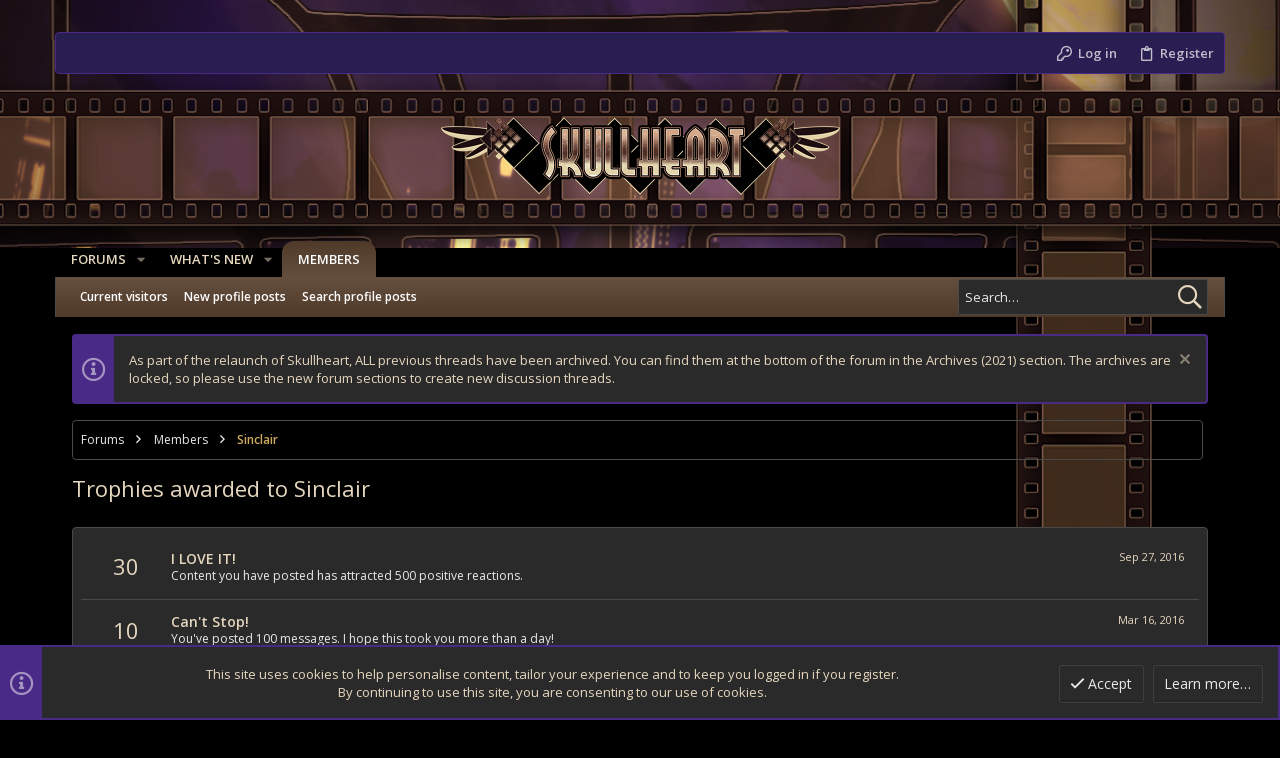

--- FILE ---
content_type: text/css; charset=utf-8
request_url: https://skullheart.com/css.php?css=public%3Anotices.less%2Cpublic%3Auix.less%2Cpublic%3Auix_classic.less%2Cpublic%3Auix_extendedFooter.less%2Cpublic%3Auix_socialMedia.less%2Cpublic%3Aextra.less&s=12&l=1&d=1722386604&k=5fd5ec2cf8034c0022d4d96672541924e66b15bd
body_size: 13553
content:
@charset "UTF-8";

/********* public:notices.less ********/
.notices {
  list-style: none;
  margin: 0;
  padding: 0;
}
.notices.notices--block .notice {
  margin-bottom: 16px;
}
.notices.notices--floating {
  margin: 0 auto 0 16px;
  width: 300px;
  max-width: 100%;
  z-index: 800;
}
@media (max-width: 340px) {
  .notices.notices--floating {
    margin-right: 10px;
  }
}
.notices.notices--floating .notice {
  margin-bottom: 20px;
}
.notices .uix_noticeInner {
  display: flex;
}
.notices .uix_noticeIcon {
  display: flex;
  align-items: center;
  padding: 0 8px;
  color: rgba(255, 255, 255, 0.5);
  font-size: 24px;
}
.notices.notices--scrolling {
  display: flex;
  align-items: stretch;
  overflow: hidden;
  border-width: 0;
  border-style: solid;
  border-top-color: #494949;
  border-right-color: #494949;
  border-bottom-color: #494949;
  border-left-color: #494949;
  margin-bottom: 8px;
}
.notices.notices--scrolling.notices--isMulti {
  margin-bottom: 28px;
}
.notices.notices--scrolling .notice {
  width: 100%;
  flex-grow: 0;
  flex-shrink: 0;
  border: none;
  box-shadow: none;
}
.noticeScrollContainer {
  margin-bottom: 8px;
  box-shadow: 0 2px 2px 0 rgba(0, 0, 0, 0.14), 0 3px 1px -2px rgba(0, 0, 0, 0.12), 0 1px 5px 0 rgba(0, 0, 0, 0.2);
  border: 2px solid #4a2a87;
}
.noticeScrollContainer .uix_noticeIcon {
  background: #4a2a87;
}
.noticeScrollContainer .lSSlideWrapper {
  border-width: 0;
  border-style: solid;
  border-top-color: #494949;
  border-right-color: #494949;
  border-bottom-color: #494949;
  border-left-color: #494949;
}
.noticeScrollContainer .notices.notices--scrolling {
  border: none;
  margin-bottom: 0;
}
.noticeScrollContainer .notice.notice--primary,
.noticeScrollContainer .notice.notice--accent,
.noticeScrollContainer .notice.notice--dark,
.noticeScrollContainer .notice.notice--light {
  color: #e5d6be;
  background: #2a2a2a;
}
.noticeScrollContainer .notice a {
  color: #e5d6be;
}
.noticeScrollContainer .lSPager {
  color: #e5d6be;
  background: #2a2a2a;
}
.notice {
  position: relative;
  border-width: 0;
  border-style: solid;
  border-top-color: #494949;
  border-right-color: #494949;
  border-bottom-color: #494949;
  border-left-color: #494949;
  color: #e5d6be;
  background: #2a2a2a;
  border: 2px solid #494949;
}
.notice:before,
.notice:after {
  content: " ";
  display: table;
}
.notice:after {
  clear: both;
}
.notice.notice--primary {
  color: #e5d6be;
  background: #2a2a2a;
  border: 2px solid #4a2a87;
}
.notice.notice--primary .uix_noticeIcon {
  background: #4a2a87;
}
.notice.notice--accent {
  border: 2px solid #4a2a87;
}
.notice.notice--accent .uix_noticeIcon {
  background: #4a2a87;
}
.notice.notice--accent a:not(.button--notice) {
  color: #cea960;
}
.notice.notice--dark {
  background: #4a2a87;
  color: #fff;
  border-color: #9676d4;
}
.notice.notice--dark a:not(.button--notice) {
  color: #fff;
  text-decoration: underline;
}
.notice.notice--dark a.notice-dismiss {
  color: inherit;
}
.notice.notice--light {
  color: #141414;
  background: #ffffff;
}
.notice.notice--light .uix_noticeIcon {
  background: #494949;
  color: #e9e9e9;
}
.notice.notice--light a:not(.button--notice) {
  color: #828282;
}
.notice.notice--enablePush {
  display: none;
}
@media (max-width: 900px) {
  .notice.notice--enablePush {
    padding: 4px 4px 15px;
    font-size: 1.2rem;
  }
}
@media (max-width: 900px) {
  .notice.notice--cookie .notice-content {
    padding: 4px 4px;
    font-size: 1.1rem;
  }
  .notice.notice--cookie .notice-content .button--notice {
    font-size: 1.1rem;
    padding: 4px 8px;
  }
  .notice.notice--cookie .notice-content .button--notice .button-text {
    font-size: 1.1rem;
  }
}
.notice.notice--cookieAdvanced .notice-content {
  padding: 1em 0;
}
.notice.notice--cookieAdvanced .notice-content .u-pageCentered {
  display: grid;
  grid-template-columns: 1fr 250px;
  gap: 16px;
  align-items: end;
}
@media (max-width: 650px) {
  .notice.notice--cookieAdvanced .notice-content .u-pageCentered {
    display: block;
  }
}
.notice.notice--cookieAdvanced .notice-content h2 {
  margin: 0;
}
.notice.notice--cookieAdvanced .notice-content .cookies-buttons {
  display: flex;
  flex-direction: column;
}
.notice.notice--cookieAdvanced .notice-content .button {
  margin: .5em 0;
  font-weight: bold;
}
.notice.notice--cookieAdvanced .notice-content form.is-active {
  display: contents;
  grid-column: span 2;
}
.notice.notice--cookieAdvanced .notice-content form.is-active .formRow.formRow--fullWidth > dd {
  padding-left: 0;
  padding-right: 0;
}
.notice.notice--cookieAdvanced .notice-content form:not(.is-active) {
  display: none;
}
.notices--block .notice {
  font-size: 1.3rem;
  border-radius: 4px;
}
.notices--floating .notice {
  font-size: 1.1rem;
  border-radius: 4px;
  box-shadow: 0 2px 2px 0 rgba(0, 0, 0, 0.14), 0 3px 1px -2px rgba(0, 0, 0, 0.12), 0 1px 5px 0 rgba(0, 0, 0, 0.2);
}
.has-js .notices--floating .notice {
  display: none;
}
.notice.notice--hasImage .notice-content {
  min-height: 78px;
}
@media (max-width: 900px) {
  .notice.notice--hidewide:not(.is-vis-processed) {
    display: none;
    visibility: hidden;
  }
}
@media (max-width: 650px) {
  .notice.notice--hidemedium:not(.is-vis-processed) {
    display: none;
    visibility: hidden;
  }
}
@media (max-width: 480px) {
  .notice.notice--hidenarrow:not(.is-vis-processed) {
    display: none;
    visibility: hidden;
  }
}
.notice-image {
  float: left;
  padding: 15px 0 15px 15px;
}
.notice-image img {
  max-width: 48px;
  max-height: 48px;
}
.notice-content {
  padding: 15px;
  flex-grow: 1;
}
.notice-content a.notice-dismiss {
  float: right;
  color: inherit;
  font-size: 16px;
  line-height: 1;
  height: 1em;
  box-sizing: content-box;
  padding: 0 0 5px 5px;
  opacity: .5;
  -webkit-transition:  opacity 0.2s ease;
  transition:  opacity 0.2s ease;
  cursor: pointer;
}
.notice-content a.notice-dismiss:before {
  font-family: 'Font Awesome 5 Pro';
  font-size: inherit;
  font-style: normal;
  font-weight: 400;
  text-rendering: auto;
  -webkit-font-smoothing: antialiased;
  -moz-osx-font-smoothing: grayscale;
  content: "\f00d";
  width: 0.75em;
  display: inline-block;
  text-align: center;
}
.notice-content a.notice-dismiss:hover {
  text-decoration: none;
  opacity: 1;
}
.notices--floating .notice-content a.notice-dismiss {
  font-size: 14px;
}

/********* public:uix.less ********/
@-webkit-keyframes rippleAnimation {
  to {
    border-radius: 100%;
    opacity: 0;
    -webkit-transform: scale(2.5);
    transform: scale(2.5);
  }
}
@keyframes rippleAnimation {
  to {
    border-radius: 100%;
    opacity: 0;
    -webkit-transform: scale(2.5);
    transform: scale(2.5);
  }
}
.rippleButton {
  position: relative;
}
.rippleButton .ripple-container {
  position: absolute;
  top: 0;
  left: 0;
  pointer-events: none;
  width: 100%;
  height: 100%;
  max-height: 100%;
  max-width: 100%;
  overflow: hidden;
  border-radius: inherit;
  -webkit-mask-image: url('[data-uri]');
}
.rippleButton .ripple {
  background-color: rgba(255, 255, 255, 0.2);
  border-radius: 100%;
  -webkit-transform: scale(0);
  transform: scale(0);
  -webkit-transform-origin: center 50%;
  transform-origin: center 50%;
  display: block;
  position: absolute;
  -webkit-animation: rippleAnimation 650ms ease-out;
  animation: rippleAnimation 650ms ease-out;
  -webkit-animation-play-state: running;
  animation-play-state: running;
}
.navLink .ripple {
  background-color: rgba(0, 0, 0, 0.15);
  -webkit-animation: rippleAnimation 450ms ease-out;
}
.rippleButton:hover {
  cursor: pointer;
}
.uix_canvas__tabs {
  display: flex;
  justify-content: space-around;
  align-items: center;
}
.uix_canvasTab {
  display: inline-block;
}
.js-visitorTabPanel .menu-row--highlighted,
.js-visitorTabPanel .menu-separator--hard {
  display: none;
}
.sidePanel__tabPanels {
  position: relative;
}
.sidePanel__tabPanels .menu-row,
.sidePanel__tabPanels .menu-footer,
.sidePanel__tabPanels .menu-linkRow {
  padding-left: 15px;
  padding-right: 15px;
}
.sidePanel__tabPanel {
  height: 0;
  overflow-x: hidden;
  touch-action: pan-y;
  -moz-transition: -moz-transform 0.3s cubic-bezier(0.22, 0.61, 0.36, 1);
  -o-transition: transform 0.3s cubic-bezier(0.22, 0.61, 0.36, 1);
  -o-transition: -o-transform 0.3s cubic-bezier(0.22, 0.61, 0.36, 1);
  -webkit-transition: -webkit-transform 0.3s cubic-bezier(0.22, 0.61, 0.36, 1);
  transition: -webkit-transform 0.3s cubic-bezier(0.22, 0.61, 0.36, 1);
  transition: transform 0.3s cubic-bezier(0.22, 0.61, 0.36, 1);
  width: 100%;
  top: 0;
}
.sidePanel__tabPanel.is-left {
  transform: translate3d(-300px, 0, 0);
  overflow-y: hidden;
}
.sidePanel__tabPanel.is-right {
  transform: translate3d(300px, 0, 0);
}
.sidePanel__tabPanel.is-active {
  transform: translate3d(0, 0, 0);
  display: block;
  height: auto;
  overflow-y: auto;
}
.sidePanel--visitor .sidePanel__tabPanel.is-active {
  margin-bottom: 50px;
}
.sidePanel__tabPanel.is-hidden {
  visibility: hidden;
}
.sidePanel__tabs {
  display: -ms-flexbox;
  display: -webkit-flex;
  display: flex;
  flex: 0 0 auto;
  padding: 0;
  margin: 0;
  -webkit-justify-content: space-between;
  -ms-flex-pack: justify;
  justify-content: space-between;
}
.sidePanel__tabs li {
  max-width: 50%;
  -webkit-flex: 1 1 auto;
  -ms-flex: 1 1 auto;
  flex: 1 1 auto;
  color: rgba(255, 255, 255, 0.7);
  list-style: none;
}
a.sidePanel__tab {
  font-size: 18px;
  color: rgba(255, 255, 255, 0.75);
  background-color: #4a2a87;
  padding-right: 10px;
  padding-left: 10px;
  border-width: 0;
  border-right-style: solid;
  border-right-color: rgba(255, 255, 255, 0.1);
  display: block;
  cursor: pointer;
  text-align: center;
  line-height: 50px;
  white-space: nowrap;
  text-overflow: ellipsis;
  overflow: hidden;
  height: 50px;
}
a.sidePanel__tab:hover {
  color: #fff;
  text-decoration: none;
}
a.sidePanel__tab.sidePanel__tab--active {
  color: #fff;
  box-shadow: inset 0 -3px rgba(0, 0, 0, 0.2);
}
.itemList-itemOverlayTop.iconic--noLabel {
  width: 23px;
  height: 23px;
  top: 8px;
  left: 8px;
}
.audfeeds_newsFeedItem .audfeeds_attachLink {
  margin-top: 0;
  margin-bottom: 8px;
}
.uix_fabBar .button--cta.audfeeds_createButton--dropdown {
  display: none;
}
.uix_fabBar .p-title-pageAction .button.button--icon--add[data-target] {
  display: inline-flex;
}
.uix_fabBar .p-title-pageAction .js-unlimitedScrollStopTrigger {
  display: none !important;
}
.message.thfeature .message-body {
  padding: 0;
}
.message.thfeature .message-attribution {
  margin-bottom: 0;
}
.message.thfeature .message-footer {
  padding-top: 8px;
}
.porta-article-item .block-body.message-inner {
  display: flex;
}
.porta-articles-above-full {
  margin-bottom: 16px;
}
.resourceBody .actionBar {
  padding: 0;
  margin: 0;
}
.resourceBody-main .bbWrapper {
  margin-bottom: 8px;
}
.xfmgInfoBlock .actionBar .actionBar-set {
  margin-top: 0;
}
.block--messages .message .thpostcomments_commentsContainer .message .message-actionBar {
  padding-top: 0;
  border-top: 0;
}
.block--messages .message .thpostcomments_commentsContainer .message .message-attribution {
  padding-top: 0;
  padding-bottom: 4px;
}
@media (max-width: 650px) {
  .memberHeader-actionTop .profile-achievement-showcase {
    margin: 0;
  }
}
.device--isAndroid .p-staffBar .hScroller-scroll {
  overflow-x: auto;
}
.offCanvasMenu-content {
  overflow-y: scroll;
}
@media (max-height: 400px) {
  .uix_tabBar {
    display: none !important;
  }
}
.shareButtons-button--tumblr {
  display: none;
}
.fa-discord:before {
  content: '\F066F';
}
.block-outer-opposite--postSortFilter {
  margin-top: 8px;
}
@media (min-width: 480px) {
  .block-outer-opposite--postSortFilter {
    clear: both;
  }
}
.p-body-sideNavInner.is-active .uix_sidebar--scroller {
  width: auto !important;
}
.fb-page {
  width: 100%;
}
.tabPanes .block-outer {
  padding-top: 16px;
}
.uix_node--transitioning {
  clip-path: inset(-2px -2px -2px -2px);
}
@media (-ms-high-contrast: none), (-ms-high-contrast: active) {
  .uix_node--transitioning {
    overflow: hidden;
  }
}
.message .message-responses .message-responseRow:first-child,
.message .message-responses .message-responseRow.is-active {
  margin-top: 8px;
}
.message .message-responses .comment .comment-actionBar.actionBar {
  border: none;
  margin: 0;
}
.p-nav-menuTrigger {
  position: relative;
}
.p-nav-menuTrigger.badgeContainer:after {
  position: absolute;
  left: -5px;
  top: -5px;
}
@media (min-width: 480px) {
  .p-nav-menuTrigger.badgeContainer:after {
    display: none !important;
  }
}
.menu-footer-controls {
  display: flex;
  flex-wrap: wrap;
}
.menu-footer-controls .button:not(:last-child) {
  margin-right: 5px;
}
.p-navEl .menu-linkRow:before {
  margin-right: 4px;
}
@media (min-width: 900px) {
  .uix_sidebarCanvasTrigger {
    display: none;
  }
}
@media (max-width: 900px) {
  body .p-body-sidebar {
    position: fixed;
    top: 0;
    left: 0;
    bottom: 0;
    right: 0;
    transform: translatex(-100%);
    margin: 0;
    overflow: hidden !important;
  }
  body .p-body-sidebar.is-transitioning {
    transition: ease-in 0.25s 0.25s transform;
  }
  body .p-body-sidebar.is-transitioning .uix_sidebarInner {
    transition: transform 0.25s ease-in;
  }
  body .p-body-sidebar.is-transitioning.is-active {
    transition: ease-in 0.01s transform;
  }
  body .p-body-sidebar .uix_sidebarInner {
    margin: 0;
    transform: translatex(200%);
    margin-left: auto;
  }
  body .p-body-sidebar .block-container {
    box-shadow: none;
  }
  body .p-body-sidebar .uix_sidebar--scroller {
    margin: 0;
    width: 100%;
  }
  body .p-body-sidebar.is-active {
    transform: translatex(0);
  }
  body .p-body-sidebar.is-active .uix_sidebarInner.offCanvasMenu-content {
    transform: translatex(0);
  }
}
.structItem-cell--icon + .structItem-cell--main,
.structItem-cell--icon + .structItem-cell--newThread {
  padding-left: 0;
}
.structItem-cell--main .structItem-minor {
  display: flex;
  align-items: center;
}
.structItem-cell--main .structItem-minor .structItem-parts {
  flex-grow: 1;
}
.structItem-cell--main .structItem-minor .structItem-extraInfo {
  order: 2;
  margin-left: auto;
}
.structItem-cell--main .structItem-minor .structItem-statuses {
  order: 1;
}
.block.uix_mainTabBar {
  display: flex;
  justify-content: center;
  background: #4a2a87;
}
.block.uix_mainTabBar .block-tabHeader {
  border: none;
}
.block.uix_mainTabBar .tabs-tab:hover {
  background: none;
}
.p-pageWrapper > .block.uix_mainTabBar {
  margin: 0;
}
.offCanvasMenu-content {
  height: 100vh;
}
.offCanvasMenu-content .menu-scroller {
  max-height: 100%;
}
.offCanvasMenu-content .p-body-sideNavContent .block {
  margin: 0;
}
.offCanvasMenu-content .p-body-sideNavContent .block-container {
  box-shadow: none;
}
.p-body-header .uix_sidebarTrigger__component {
  margin-left: 8px;
}
.cover .memberHeader-blurb.pairs {
  border-color: rgba(255, 255, 255, 0.3);
}
.hScroller-scroll.th_scroller--start-active {
  -webkit-mask-image: linear-gradient(to right, transparent 5%, #000000 10%);
  mask-image: linear-gradient(to right, transparent 5%, #000000 10%);
}
.hScroller-scroll.th_scroller--end-active {
  -webkit-mask-image: linear-gradient(to left, transparent 5%, #000000 10%);
  mask-image: linear-gradient(to left, transparent 5%, #000000 10%);
}
.hScroller-scroll.th_scroller--end-active.th_scroller--start-active {
  -webkit-mask-image: linear-gradient(to right, rgba(0, 0, 0, 0) 5%, #000000 10%, #000000 90%, rgba(0, 0, 0, 0) 95%);
  mask-image: linear-gradient(to right, rgba(0, 0, 0, 0) 5%, #000000 10%, #000000 90%, rgba(0, 0, 0, 0) 95%);
}
.block[data-widget-definition="visitor_panel"] .contentRow {
  margin-bottom: 8px;
}
.block[data-widget-definition="th_widget_login_uix"] .formSubmitRow-controls {
  padding-left: 0;
  text-align: center;
}
.uix_loginProvider__row dt {
  display: none;
}
.uix_loginProvider__row dd {
  text-align: center;
}
.thBranding__pipe {
  display: none;
}
.p-footer-copyright > * ~ .thBranding .thBranding__pipe {
  display: inline;
}
.offCanvasMenu-link {
  padding: 8px 15px;
}
.offCanvasMenu-subList {
  padding-bottom: 0;
}
*::selection {
  color: #fff;
  background: #291e51;
  /* WebKit/Blink Browsers */
}
*::-moz-selection {
  color: #fff;
  background: #291e51;
  /* Gecko Browsers */
}
.block-container .uix_newIndicator {
  font-size: 12px;
  color: #fff;
  background: #4a2a87;
  border-radius: 2px;
  padding-top: 1px;
  padding-right: 4px;
  padding-bottom: 1px;
  padding-left: 4px;
}
/* --- Sticky kit header fix --- */
.uix_headerContainer--stickyFix {
  height: 1px;
  visibility: hidden;
}
.uix_headerContainer {
  margin-top: -1px !important;
}
/* -- fixes sticky kit abs positioning for sticky header on covered themes -- */
.uix_adminTrigger {
  display: none !important;
}
@media (max-width: 900px) {
  .p-staffBar-link {
    display: none !important;
  }
  .uix_adminTrigger {
    display: inline-flex !important;
  }
}
/***** Abridged Signatures *******/
.uix_signatureExpand {
  display: none;
}
.message-signature {
  overflow: hidden;
  transition: ease-in-out 0.2s height;
}
.message-signature--expandable {
  height: 100px;
}
.message-signature--expandable .uix_signatureExpand {
  padding-bottom: 15px;
  background: linear-gradient(to bottom, rgba(50, 50, 50, 0), #323232 40%);
  text-align: center;
  display: flex;
  justify-content: center;
  align-items: flex-end;
  height: 60px;
  position: absolute;
  bottom: 0;
  left: 0;
  right: 0;
  color: #4a2a87;
}
.message-signature--expandable .uix_signatureExpand:hover {
  cursor: pointer;
}
.message-signature.message-signature--expanded {
  height: auto;
  padding-bottom: 15px;
}
.message-signature.message-signature--expanded .bbWrapper {
  padding-bottom: 30px;
}
.message-signature.message-signature--expanded .uix_signatureExpand {
  background: none;
}
/***** extra user info postbit collapse *******/
.thThreads__message-userExtras {
  height: 0;
  overflow: hidden;
  transition: ease-in height 0.2s;
}
@media (max-width: 650px) {
  .thThreads__message-userExtras {
    display: none;
  }
  .thThreads__userExtra--toggle {
    display: none;
  }
}
.userExtra--expand .thThreads__message-userExtras {
  height: auto;
}
.userExtra--expand .thThreads__userExtra--trigger {
  transform: rotate(-180deg);
}
/*------- sticky thread collapse ------- */
.uix_threadCollapseTrigger {
  transition: ease transform .2s;
  margin-left: auto;
  font-size: 18px;
}
.uix_threadCollapseTrigger.is-active {
  transform: rotate(-180deg);
}
.uix_stickyContainerOuter {
  transition: ease-in height 0.3s, ease-in opacity 0.3s;
  opacity: 1;
  display: none;
  opacity: 0;
  -webkit-transition: all 0.2s ease, -xf-opacity 0.2s ease;
  transition: all 0.2s ease, -xf-opacity 0.2s ease;
  overflow-y: hidden;
  height: 0;
  -webkit-transition-property: all, -xf-height;
  transition-property: all, -xf-height;
}
.uix_stickyContainerOuter.is-active {
  display: block;
  opacity: 1;
  height: auto;
  overflow-y: visible;
}
.uix_stickyContainerOuter.is-transitioning {
  display: block;
  width: 100%;
}
.uix_stickyContainerOuter.is-transitioning {
  overflow-y: hidden;
}
.uix_stickyContainerOuter .uix_stickyContainerInner {
  width: 100%;
  display: table;
}
.uix_stickyContainerOuter.uix_threadListSeparator--collapsed {
  height: 0;
  opacity: 0;
  pointer-events: none;
  transition: ease-in height 0.3s, ease-in opacity 0.3s;
}
.uix_stickyContainerOuter.uix_threadListSeparator--collapsed .uix_block-body--outer {
  height: 0 !important;
  opacity: 0;
  pointer-events: none;
}
/*------- category collapse ------- */
@keyframes overflow-delay {
  from {
    overflow: visible;
  }
}
@keyframes overflow-show {
  from {
    overflow: hidden;
  }
}
.category--collapsed.block--category .uix_block-body--outer {
  height: 0 !important;
  opacity: 0;
  pointer-events: none;
  animation: 0.3s overflow-delay;
  overflow: hidden;
}
.category--collapsed.block--category .categoryCollapse--trigger {
  transform: rotate(-180deg);
}
.category--collapsed.block--category:hover {
  text-decoration: none;
}
.categoryCollapse--trigger {
  transition: cubic-bezier(0.4, 0, 0.2, 1) transform 0.2s;
  overflow: hidden;
  height: 18px;
  min-width: 24px;
  width: 24px;
  display: inline-flex;
  align-items: center;
  justify-content: center;
  text-decoration: none !important;
}
.block--category .uix_block-body--outer {
  transition: cubic-bezier(0.4, 0, 0.2, 1) height 0.3s, cubic-bezier(0.4, 0, 0.2, 1) opacity 0.3s;
  opacity: 1;
  animation: 0.3s overflow-show;
  overflow: visible;
}
/*------- Sidebar collapse ------- */
a.uix_sidebarTrigger__component {
  display: inline-flex;
  align-items: center;
}
a.uix_sidebarTrigger__component:hover {
  cursor: pointer;
}
@media (min-width: 901px) {
  .p-nav-inner a.uix_sidebarTrigger__component {
    display: none !important;
  }
}
.p-nav-inner a.uix_sidebarTrigger__component {
  color: inherit;
  color: #e5d6be;
  background: none !important;
  box-shadow: none;
  border: none;
}
.p-nav-inner a.uix_sidebarTrigger__component .uix_sidebarTrigger--phrase {
  display: none;
}
.p-nav-inner a.uix_sidebarTrigger__component i {
  font-size: 18px;
  width: auto;
  padding: 0;
  margin: 0;
}
.p-nav-inner a.uix_sidebarTrigger__component i:before {
  display: inline-flex;
  justify-content: center;
  width: 10px;
}
@media (min-width: 901px) {
  a.uix_sidebarTrigger__component.uix_sidebarCanvasTrigger {
    display: none;
  }
}
@media (max-width: 900px) {
  a.uix_sidebarTrigger__component.uix_sidebarTrigger {
    display: none;
  }
}
a.uix_sidebarTrigger__component i {
  font-size: 15px;
  margin-left: -7px;
}
.p-body-sidebar {
  transition: ease-in opacity 0.2s 0.2s, ease-in max-height 0.2s 0.2s;
  opacity: 1;
  max-height: 100%;
}
.p-body-sidebar .uix_sidebarInner {
  transition: .01s .2s transform;
}
@media (min-width: 900px) {
  .uix_sidebarCollapsed .p-body-sidebar {
    transition: ease-in opacity 0.2s, ease-in max-height 0.2s 0.01s;
    opacity: 0;
    max-height: 0;
  }
  .uix_sidebarCollapsed .uix_sidebarInner {
    transition: .0.01s .0.01s transform;
    transform: scaleY(0);
  }
  .uix_sidebarCollapsed .p-body-main--withSidebar .p-body-content {
    width: 100%;
    max-width: 100%;
  }
  .uix_sidebarCollapsed .p-body-main--withSidebar.p-body-main--withSideNav .p-body-content {
    width: calc(100% - 266px);
    max-width: calc(100% - 266px);
  }
}
/*------- navigation icons------- */
body .p-navEl-link,
body .offCanvasMenu-link {
  font-family: inherit;
  font-weight: inherit;
  -webkit-font-smoothing: initial;
}
/* ---Force header content fluid --- */
/* ---Sidebar Navigation --- */
.p-nav .p-nav-menuTrigger.uix_sidebarNav--trigger {
  display: none;
}
.uix_sidebarNav__inner__widgets {
  padding: 15px;
}
.sidebarNav--active .uix_sidebarNav {
  margin-left: 0;
}
.uix_stickyBodyElement:not(.offCanvasMenu) {
  position: sticky;
  position: -webkit-sticky;
}
.uix_stickyBottom .p-body-sidebar {
  display: flex;
}
.uix_sidebarNav .uix_sidebarNav__inner {
  overflow: hidden;
}
.uix_sidebarNav .uix_sidebar--scroller {
  overflow-y: auto;
  margin-right: -30px;
  padding-right: 32px;
}
.offCanvasMenu .offCanvasMenu-link:before {
  font-size: 18px !important;
  padding-right: 1em;
}
.offCanvasMenu-link {
  display: flex;
  align-items: center;
}
.offCanvasMenu-link.offCanvasMenu-link--splitToggle {
  font-size: 18px;
}
@media (max-width: 900px) {
  .offCanvasMenu .uix_sidebar--scroller {
    position: static !important;
  }
  .offCanvasMenu .uix_sidebar--scroller + div[style*="position"] {
    display: none !important;
  }
}
.uix_sidebarNav {
  background: #000;
  width: 210px;
  min-width: 210px;
  padding-bottom: 16px;
  margin-left: -210px;
  padding-top: 16px;
  z-index: 1;
  transition: ease-in-out margin-left 0.3s;
}
@media (max-width: 900px) {
  .uix_sidebarNav {
    margin-left: -210px !important;
  }
}
.uix_sidebarNav .uix_sidebarNavList {
  padding: 10px 0;
  margin: 0;
  border-bottom: 1px solid #494949;
  line-height: 40px;
  width: 208px;
}
.uix_sidebarNav .uix_sidebarNavList:first-child {
  padding-top: 0;
}
.uix_sidebarNav .uix_sidebarNavList:last-child {
  border-bottom: none;
}
.uix_sidebarNav .uix_sidebarNavList .uix_sidebarNav__subNav {
  display: block;
  height: 0;
  overflow: hidden;
  transition: ease-in height 0.3s;
}
.uix_sidebarNav .uix_sidebarNavList .uix_sidebarNav__subNav.subNav--expand {
  height: auto;
}
.uix_sidebarNav .uix_sidebarNavList .menu-linkRow {
  padding: 0 15px;
  white-space: nowrap;
  text-overflow: ellipsis;
  overflow: hidden;
  color: #cea960;
  border: none;
  font-weight: 400;
  border-top-right-radius: 4px;
  border-bottom-right-radius: 4px;
}
.uix_sidebarNav .uix_sidebarNavList .menu-linkRow:hover {
  border: none;
  background: #080808;
}
.uix_sidebarNav .uix_sidebarNavList .p-navEl-link span {
  overflow: hidden;
  white-space: nowrap;
  text-overflow: ellipsis;
  min-width: 0;
}
.uix_sidebarNav .uix_sidebarNavList .uix_sidebarNavList__title {
  padding: 0 15px;
  font-size: 1.1rem;
  color: #e9e9e9;
}
.uix_sidebarNav .uix_sidebarNavList > li {
  display: block;
}
.uix_sidebarNav .uix_sidebarNavList > li .p-navEl:before,
.uix_sidebarNav .uix_sidebarNavList > li .p-navEl:after {
  display: none;
}
.uix_sidebarNav .uix_sidebarNavList > li .p-navEl__inner {
  display: flex;
  align-items: center;
  border-bottom: 1px solid rgba(255, 255, 255, 0.12);
  height: 50px;
}
.uix_sidebarNav .uix_sidebarNavList > li .p-navEl__inner:hover,
.uix_sidebarNav .uix_sidebarNavList > li .blockLink:hover {
  background: #080808;
}
.uix_sidebarNav .uix_sidebarNavList > li .is-selected .p-navEl__inner {
  color: #fff;
  background: #4a2a87;
}
.uix_sidebarNav .uix_sidebarNavList > li .is-selected .p-navEl__inner a,
.uix_sidebarNav .uix_sidebarNavList > li .is-selected .p-navEl__inner .p-navEl-link {
  color: inherit;
}
.uix_sidebarNav .uix_sidebarNavList > li .p-navEl {
  display: block;
}
.uix_sidebarNav .uix_sidebarNavList > li .p-navEl-link,
.uix_sidebarNav .uix_sidebarNavList > li .p-navEl-linkHolder,
.uix_sidebarNav .uix_sidebarNavList > li .blockLink {
  display: flex;
  min-width: 0;
  align-items: center;
  padding: 0 15px;
  color: #cea960;
  background: none;
  width: 100%;
  text-decoration: none;
  float: none;
}
.uix_sidebarNav .uix_sidebarNavList > li .p-navEl-link:before,
.uix_sidebarNav .uix_sidebarNavList > li .p-navEl-linkHolder:before,
.uix_sidebarNav .uix_sidebarNavList > li .blockLink:before {
  font-size: 18px !important;
  width: 18px !important;
  padding-right: 1em;
}
.uix_sidebarNav .uix_sidebarNavList > li .p-navEl-linkHolder {
  padding: 0;
}
.uix_sidebarNav .uix_sidebarNavList > li .blockLink {
  padding-left: 50px;
}
.uix_sidebarNav .uix_sidebarNavList > li .uix_sidebarNav--trigger {
  font-size: 15px;
  color: inherit;
  padding-right: 15px;
}
.uix_sidebarNav .uix_sidebarNavList > li .uix_sidebarNav--trigger .fa--xf {
  transition: ease-in transform 0.3s;
}
.uix_sidebarNav .uix_sidebarNavList > li .uix_sidebarNav--trigger.is-expanded .fa--xf {
  transform: rotate(-180deg);
}
.uix_sidebarNav .uix_sidebarNavList > li .p-navEl-splitTrigger,
.uix_sidebarNav .uix_sidebarNavList > li .p-navEl-link--menuTrigger:after {
  display: none;
}
/* ---VISITOR TABS --- */
.p-account {
  background-color: transparent;
}
.p-account .p-navgroup-link {
  display: flex;
  align-items: center;
  border: none;
}
.p-nav .p-navgroup-link:hover {
  color: #fff;
  text-decoration: none;
}
.p-quickSearch .input {
  color: #e9e9e9;
}
.p-quickSearch .input::placeholder {
  color: #e9e9e9;
}
body .uix_searchBar {
  display: inline-flex;
  flex-shrink: 10;
}
@media (min-width: 900px) {
  body .uix_searchBar {
    position: relative;
  }
}
@media (min-width: 901px) {
  body .uix_searchBar {
    max-width: 250px;
    width: 1000px;
    display: flex;
    margin-left: .5em;
  }
}
body .uix_searchBar .uix_searchBarInner {
  display: inline-flex;
  pointer-events: none;
  align-items: center;
  left: 20px;
  right: 20px;
  justify-content: flex-end;
  bottom: 0;
  top: 0;
  transition: ease-in background-color 0.3s;
  flex-grow: 1;
  left: 0px;
  right: 0px;
}
body .uix_searchBar .uix_searchBarInner .uix_searchIcon {
  position: absolute;
  bottom: 0;
  top: 0;
  right: 0;
}
@media (max-width: 650px) {
  body .uix_searchBar .uix_searchBarInner {
    position: absolute;
  }
}
body .uix_searchBar .uix_searchBarInner .uix_searchForm {
  display: inline-flex;
  align-items: center;
  transition: ease-in flex-grow 0.3s, ease-in max-width 0.3s, ease-in background-color 0.2s;
  flex-grow: 0;
  max-width: 250px;
  width: 100%;
  pointer-events: all;
  position: relative;
  color: #e9e9e9;
  background: #2a2a2a;
  border: 1px solid #494949;
  border-radius: 2px;
  height: 36px;
}
body .uix_searchBar .uix_searchBarInner .uix_searchForm i {
  color: #e5d6be !important;
}
body .uix_searchBar .uix_searchBarInner .uix_searchForm.uix_searchForm--focused {
  color: #e5d6be;
  background: #414141;
  border-color: #268ee3;
}
body .uix_searchBar .uix_searchBarInner .uix_searchForm.uix_searchForm--focused .input::placeholder {
  color: #e9e9e9;
}
body .uix_searchBar .uix_searchBarInner .uix_searchForm.uix_searchForm--focused i {
  color: #fff;
}
body .uix_searchBar .uix_searchBarInner .uix_searchForm .uix_search--settings i,
body .uix_searchBar .uix_searchBarInner .uix_searchForm .uix_search--close i {
  display: none;
}
body .uix_searchBar .uix_searchBarInner .uix_searchForm i {
  font-size: 15px;
  color: #fff;
  background: #291e51;
  padding: 4px;
  float: left;
  border-top-right-radius: 2px;
  border-bottom-right-radius: 2px;
  width: 36px;
  justify-content: center;
  margin: -1px -1px -1px 0;
  height: 36px !important;
  height: 34px;
  display: inline-flex;
  align-items: center;
  transition: ease-in color 0.2s;
}
body .uix_searchBar .uix_searchBarInner .uix_searchForm .input {
  height: 34px;
  border: none;
  transition: ease-in color 0.2s;
  background: none;
  color: inherit;
}
body .uix_searchBar .uix_searchBarInner .uix_searchForm .input::placeholder {
  color: #e9e9e9;
}
body .uix_searchBar .p-navgroup-link {
  display: none;
}
@media (max-width: 900px) {
  body .uix_searchBar .uix_searchBarInner .uix_searchForm {
    max-width: 0;
    overflow: hidden;
    border: none;
  }
}
@media (max-width: 900px) and (min-width: 650px) {
  body .uix_searchBar .p-navgroup-link {
    display: inline-flex;
  }
  body .uix_searchBar .p-navgroup-link.uix_searchIconTrigger {
    display: none;
  }
}
@media (max-width: 900px) and (max-width: 650px) {
  body .uix_searchBar .p-navgroup-link.uix_searchIconTrigger {
    display: inline-flex;
  }
  body .uix_searchBar .p-navgroup-link {
    display: none;
  }
  .minimalSearch--detailed body .uix_searchBar .p-navgroup-link.uix_searchIconTrigger {
    display: none;
  }
  .minimalSearch--detailed body .uix_searchBar .p-navgroup-link {
    display: inline-flex;
  }
}
.uix_searchBar .uix_searchDropdown__menu {
  display: none;
  position: absolute;
  top: 34px;
  right: 0;
  opacity: 0;
  width: 250px;
  max-width: 250px;
}
@media (max-width: 900px) {
  .uix_searchBar .uix_searchDropdown__menu {
    width: 100%;
    max-width: 100%;
  }
}
.uix_searchBar .uix_searchDropdown__menu.uix_searchDropdown__menu--active {
  display: block;
  opacity: 1;
  pointer-events: all;
  transform: translateY(0);
}
.uix_searchBar .uix_searchDropdown__menu [name="constraints"] {
  flex-grow: 1 !important;
  widxth: auto !important;
}
.uix_search--submit:hover {
  cursor: pointer;
}
.uix_search--close {
  cursor: pointer;
}
@media (max-width: 900px) {
  .minimalSearch--active .uix_searchBar .uix_searchBarInner {
    position: absolute;
  }
  .minimalSearch--active .uix_searchBar .uix_searchBarInner .uix_searchForm {
    flex-grow: 1;
    display: inline-flex !important;
    padding: 0 8px;
    max-width: 100%;
  }
  .minimalSearch--active .uix_searchBar .uix_searchBarInner .uix_searchForm i.fa--xf {
    display: inline-block;
    padding: 0;
    line-height: 34px;
  }
  .minimalSearch--active .uix_searchBar .uix_searchBarInner .uix_searchForm .uix_searchIcon i {
    display: none;
  }
  .minimalSearch--active .uix_searchBar .uix_searchBarInner .uix_searchForm .uix_searchInput {
    text-indent: 0;
  }
  .p-navgroup-link--search,
  .uix_sidebarCanvasTrigger,
  .p-navgroup-link {
    transition: ease opacity .2s .3s;
    opacity: 1;
  }
  .minimalSearch--active .p-navgroup-link--search,
  .minimalSearch--active .uix_sidebarCanvasTrigger,
  .minimalSearch--active .p-navgroup-link {
    opacity: 0;
    transition: ease opacity .2s;
    pointer-events: none;
  }
  .p-sectionLinks .pageContent > * {
    transition: ease opacity .2s;
    opacity: 1;
  }
  .minimalSearch--active.p-sectionLinks .pageContent > * {
    opacity: 0;
  }
  .p-sectionLinks .pageContent .uix_searchBar {
    opacity: 1;
  }
  .minimalSearch--active.p-sectionLinks .p-discovery,
  .minimalSearch--active.p-sectionLinks .p-nav-opposite {
    opacity: 1;
  }
}
@media (max-width: 900px) and (max-width: 900px) {
  .p-nav-inner > * {
    transition: ease-in opacity 0.2s;
    opacity: 1;
  }
  .minimalSearch--active.p-nav-inner > *:not(.uix_searchBar),
  .minimalSearch--active.p-nav-inner .p-account,
  .minimalSearch--active.p-nav-inner .uix_searchBar .uix_searchIconTrigger,
  .minimalSearch--active.p-nav-inner .p-discovery > *:not(.uix_searchBar) {
    opacity: 0;
  }
  .minimalSearch--active.p-nav-inner .p-discovery,
  .minimalSearch--active.p-nav-inner .p-nav-opposite {
    opacity: 1;
  }
}
/* ---UTILITIES --- */
.media__container {
  display: flex;
}
.media__container .media--left {
  margin-right: 8px;
}
.uix_fabBar {
  display: flex;
  flex-direction: column;
  align-items: flex-end;
  position: fixed;
  bottom: 0;
  left: 0;
  right: 0;
  padding: 15px;
  z-index: 150;
  pointer-events: none;
}
@media (max-width: 480px) {
  .uix_hasBottomTabs .uix_fabBar .u-scrollButtons:last-child {
    margin-bottom: 45px;
  }
}
.uix_editor--focused .uix_fabBar {
  display: none;
}
.uix_fabBar--mirror {
  visibility: hidden;
  position: static;
  padding-top: calc(30px);
  background-color: #2a2a2a;
}
.uix_fabBar--mirror .p-title-pageAction {
  padding-top: 0;
}
@media (min-width: 650px) {
  .uix_fabBar--mirror {
    display: none;
  }
}
@media (min-width: 650px) {
  .uix_fabBar .p-title-pageAction {
    display: none;
  }
}
.uix_fabBar .u-scrollButtons {
  position: static;
}
.uix_fabBar .p-title-pageAction {
  margin-bottom: calc(-75px);
  transition: ease-in 0.2s margin-bottom;
  z-index: 5;
  padding-top: 15px;
}
.uix_hasBottomTabs .uix_fabBar .p-title-pageAction {
  margin-bottom: -30px;
}
.uix_fabBar .p-title-pageAction .button {
  border-radius: 100%;
  height: 60px;
  width: 60px;
  padding: 0;
  font-size: 0;
  display: none;
  align-items: center;
  justify-content: center;
  box-shadow: 0 6px 10px 0px rgba(0, 0, 0, 0.14), 0 1px 18px 0px rgba(0, 0, 0, 0.12), 0 3px 5px 0 rgba(0, 0, 0, 0.2);
  background: #291e51;
  color: #fff;
}
.uix_fabBar .p-title-pageAction .button:last-child {
  display: flex;
}
.uix_fabBar .p-title-pageAction .button:not(.button--icon) {
  display: none;
}
.uix_fabBar .p-title-pageAction .button .button-text:before {
  font-size: 18px;
  margin: 0;
  width: 1em;
}
.uix_fabBar .u-scrollButtons {
  pointer-events: auto;
}
.uix_fabBar.uix_fabBar--active .p-title-pageAction {
  margin-bottom: 0;
  pointer-events: auto;
}
@media (max-width: 480px) {
  .uix_hasBottomTabs .uix_fabBar.uix_fabBar--active .p-title-pageAction {
    margin-bottom: 45px;
  }
}
#uix_jumpToFixed {
  font-size: 24px;
  color: #FFF;
  background-color: #4a2a87;
  padding: 8px;
  margin: 16px;
  border-radius: 2px;
  position: fixed;
  z-index: 1;
  transition: opacity 0.4s;
  display: block;
  padding: 0;
  bottom: 0;
  right: 0;
  left: auto;
}
#uix_jumpToFixed a:first-child {
  padding-bottom: 4px;
}
#uix_jumpToFixed a {
  color: inherit;
  display: block;
  padding: 8px;
}
#uix_jumpToFixed a:last-child {
  padding-top: 4px;
}
/* ---Login form sliding panel --- */
.uix_discussionList {
  background: #323232;
  border-radius: 4px;
  padding: 8px;
}
[type=checkbox],
[type=radio],
legend {
  margin-right: .5em;
}
.structItem-extraInfo [type=checkbox] {
  margin-right: 0;
}
form.structItem {
  display: flex;
  max-width: 100%;
}
.structItem-cell--newThread {
  flex-grow: 1;
  min-width: 0;
}
.uix_messageContent {
  flex-grow: 1;
  display: flex;
  flex-direction: column;
  justify-content: space-between;
  width: 100%;
}
.pageContent .uix_socialMedia {
  display: inline-flex;
  flex-wrap: wrap;
  margin: 0 -6px;
  padding: 0;
}
.p-staffBar .pageContent .uix_socialMedia {
  margin-right: 8px;
}
@media (max-width: 900px) {
  .p-staffBar .pageContent .uix_socialMedia {
    display: none;
  }
}
.pageContent .uix_socialMedia li {
  display: inline-block;
}
.pageContent .uix_socialMedia li a {
  margin: 6px;
  line-height: 1;
  display: inline-block;
  font-size: 18px;
}
.uix_headerContainer {
  background: url("data/assets/style_properties/sh-horizontal-filmstrip.png");
  background-position: calc(50% + 63px);
  background-repeat: repeat-x;
  display: flex;
  flex-direction: column;
}
@media (min-width: 901px) {
  .uix_headerContainer {
    margin-top: 16px;
  }
}
@media (min-width: 650px) {
  .uix_headerContainer > *:not(.p-nav) {
    margin-bottom: 16px;
  }
  .uix_headerContainer > *:not(.p-nav):last-child {
    margin-bottom: 0;
  }
}
@media (min-width: 901px) {
  .p-pageWrapper {
    margin-top: 16px;
  }
}
.uix_pageWrapper--fixed {
  width: 100%;
  position: relative;
  left: 0;
  transition: max-width 0.2s, ease-in left 0.2s;
}
/* --- post thread widget --- */
.uix_postThreadWidget {
  border-top: 4px solid #4a2a87;
  text-align: center;
  padding: 15px;
  color: #cea960;
}
.uix_postThreadWidget i {
  height: 50px;
  width: 50px;
  line-height: 50px;
  border-radius: 100%;
  background-color: rgba(74, 42, 135, 0.2);
  color: #4a2a87;
  display: inline-block;
  font-size: 18px;
}
.uix_postThreadWidget .uix_postThreadWidget__title {
  font-size: 1.7rem;
  font-weight: 600;
  color: #e5d6be;
}
.uix_postThreadWidget .button {
  margin-top: 8px;
}
.block-footer.uix_conversationsFooterMobile {
  display: none;
}
.overlay .block-footer.uix_conversationsFooterMobile {
  display: flex;
}
.overlay .block-footer {
  position: sticky;
  bottom: 0;
}
/* -- tab bar -- */
.uix_hasBottomTabs .uix_tabBar {
  height: 46px;
  position: relative;
  z-index: 300;
}
@media (min-width: 480px) {
  .uix_hasBottomTabs .uix_tabBar {
    display: none;
  }
}
.uix_hasBottomTabs .uix_tabList {
  z-index: 100;
  margin: 0;
  padding: 0;
  display: flex;
  background: #4a2a87;
  position: fixed;
  text-transform: capitalize;
  bottom: 0;
  left: 0;
  right: 0;
  box-shadow: 0 0 2px 0 rgba(0, 0, 0, 0.14), 0 -2px 2px 0 rgba(0, 0, 0, 0.12), 0 -1px 3px 0 rgba(0, 0, 0, 0.2);
}
.uix_hasBottomTabs .uix_tabList .uix_tabItem {
  flex-grow: 1;
  display: flex;
  flex-direction: column;
  align-items: center;
  justify-content: center;
  padding: 5px;
  height: 46px;
  color: rgba(255, 255, 255, 0.5);
  line-height: 1;
  font-size: 10px;
  position: relative;
  text-align: center;
}
.uix_hasBottomTabs .uix_tabList .uix_tabItem.uix_tabItem--active {
  color: #fff;
}
.uix_hasBottomTabs .uix_tabList .uix_tabItem:hover {
  text-decoration: none;
  color: #fff;
}
.uix_hasBottomTabs .uix_tabList .badgeContainer {
  position: relative;
}
.uix_hasBottomTabs .uix_tabList .badgeContainer:after {
  position: absolute;
  top: 5px;
  right: 50%;
  margin-right: -20px;
}
.uix_hasBottomTabs .uix_tabList .uix_tabItem i {
  font-size: 24px;
}
@media (max-width: 900px) {
  .uix_headerContainer > *,
  .p-pageWrapper > *,
  .p-nav,
  .p-footer > * {
    border-radius: 0 !important;
  }
}
@media (max-width: 900px) {
  .uix_responsiveStaffBar .p-staffBar {
    display: none;
  }
}
@media (max-width: 900px) {
  .p-staffBar .p-nav-opposite {
    display: none;
  }
}
@media (min-width: 901px) {
  .p-nav .p-navgroup--member,
  .p-nav .p-navgroup-link--whatsnew {
    display: none;
  }
  .p-nav .p-navgroup--guest {
    display: none;
  }
}
/* --- show logoblock for desktop  --- */
@media (max-width: 599px) {
  .p-header {
    display: none;
  }
}
@media (max-width: 599px) {
  .p-header .p-nav-opposite {
    display: none;
  }
}
@media (min-width: 600px) {
  .p-nav-inner .p-header-logo {
    display: none;
  }
}
/* sub-navigation */
@media (max-width: 900px) {
  .p-sectionLinks {
    display: none;
  }
}
@media (min-width: 901px) {
  .p-nav .uix_searchBar {
    display: none;
  }
  .breadcrumb a.uix_sidebarTrigger__component {
    display: none;
  }
}
.menu--account .avatar-update a {
  max-width: 21px;
  overflow: hidden;
  font-size: 12px;
}
.comment-reply-link:before {
  font-family: 'Font Awesome 5 Pro';
  font-size: inherit;
  font-style: normal;
  font-weight: 400;
  text-rendering: auto;
  -webkit-font-smoothing: antialiased;
  -moz-osx-font-smoothing: grayscale;
  content: "\f27a";
  width: 1.28571429em;
  display: inline-block;
  text-align: center;
  margin-right: 4px;
}
.sidePanel__tabs .badgeContainer:after {
  position: relative;
  top: -15px;
  left: -5px;
}
.lSSlideOuter.noticeScrollContainer {
  position: relative;
}
.lSSlideOuter.noticeScrollContainer .lSPager {
  margin-top: 0px;
  position: absolute;
  bottom: 0;
  left: 0;
  right: 0;
  height: 20px;
  background: none;
}
.lSSlideOuter.noticeScrollContainer .notice-content {
  margin-bottom: 20px;
}
.notices--bottom_fixer .notice--cookie .notice-content {
  display: flex;
}
@media (max-width: 650px) {
  .notices--bottom_fixer .notice--cookie .notice-content {
    text-align: center;
    align-items: center;
    flex-direction: column;
  }
}
.notices--bottom_fixer .notice--cookie .u-inputSpacer {
  margin-top: 0;
}
.notices--bottom_fixer .notice--cookie .uix_cookieButtonRow {
  margin: 0 -3px -3px 8px;
}
@media (max-width: 650px) {
  .notices--bottom_fixer .notice--cookie .uix_cookieButtonRow {
    margin-top: 8px;
    margin-left: -3px;
  }
}
.notices--bottom_fixer .notice--cookie .uix_cookieButtonRow .button {
  margin: 3px;
}
.notices--bottom_fixer .notice--cookie .notice-content > div:first-child {
  flex-grow: 1;
  justify-content: center;
  display: flex;
  flex-direction: column;
}
.uix_mobileNodeTitle:before {
  content: "\00a0\00B7\00a0";
}
@media (min-width: 650px) {
  .uix_mobileNodeTitle {
    display: none;
  }
}
@media (min-width: 480px) {
  .p-navgroup-link--user.p-navgroup-link.badgeContainer:after {
    display: none;
  }
  .menu-tabHeader .tabs-tab.js-badge--conversations,
  .menu-tabHeader .tabs-tab.js-badge--alerts {
    display: none;
  }
}
.menu-tabHeader {
  color: #e9e9e9;
}
.menu-tabHeader i {
  font-size: 18px;
}
.menu-tabHeader .tabs-tab {
  min-width: 60px;
  text-align: center;
  position: relative;
}
.menu-tabHeader .badgeContainer:after {
  position: absolute;
  top: 10px;
  right: 10px;
}
.menu {
  transition: cubic-bezier(0.4, 0, 0.2, 1) 0.26s transform, cubic-bezier(0.4, 0, 0.2, 1) 0.26s opacity;
  transform: translateY(-10px);
  opacity: 0;
}
.menu.is-active {
  transform: translateY(0);
  opacity: 1;
}
.input input {
  box-shadow: none !important;
}
.uix_sidebarNav .uix_sidebarNav__inner__widgets .block-container,
.offCanvasMenu-content .uix_sidebarNav__inner__widgets .block-container,
.uix_sidebarNav .uix_sidebarNav__inner__widgets .block-minorHeader,
.offCanvasMenu-content .uix_sidebarNav__inner__widgets .block-minorHeader,
.uix_sidebarNav .uix_sidebarNav__inner__widgets .block-footer,
.offCanvasMenu-content .uix_sidebarNav__inner__widgets .block-footer,
.uix_sidebarNav .uix_sidebarNav__inner__widgets .block-body .block-row,
.offCanvasMenu-content .uix_sidebarNav__inner__widgets .block-body .block-row {
  border: none;
  box-shadow: none;
  background: none;
  padding: 0;
}
.uix_sidebarNav .uix_sidebarNav__inner__widgets .block-container:not(:last-child),
.offCanvasMenu-content .uix_sidebarNav__inner__widgets .block-container:not(:last-child),
.uix_sidebarNav .uix_sidebarNav__inner__widgets .block-minorHeader:not(:last-child),
.offCanvasMenu-content .uix_sidebarNav__inner__widgets .block-minorHeader:not(:last-child),
.uix_sidebarNav .uix_sidebarNav__inner__widgets .block-footer:not(:last-child),
.offCanvasMenu-content .uix_sidebarNav__inner__widgets .block-footer:not(:last-child),
.uix_sidebarNav .uix_sidebarNav__inner__widgets .block-body .block-row:not(:last-child),
.offCanvasMenu-content .uix_sidebarNav__inner__widgets .block-body .block-row:not(:last-child) {
  padding-bottom: 15px;
}
.uix_sidebarNav .uix_sidebarNav__inner__widgets .block:not(:last-child) .block-container,
.offCanvasMenu-content .uix_sidebarNav__inner__widgets .block:not(:last-child) .block-container {
  border-bottom: 1px solid #494949;
  padding-bottom: 15px;
}
.uix_sidebarNav .uix_sidebarNav__inner__widgets .block-minorHeader,
.offCanvasMenu-content .uix_sidebarNav__inner__widgets .block-minorHeader {
  font-size: 1.1rem;
  color: #e9e9e9;
}
.uix_sidebarNav .uix_sidebarNav__inner__widgets .block-minorHeader:before,
.offCanvasMenu-content .uix_sidebarNav__inner__widgets .block-minorHeader:before {
  display: none !important;
}
.uix_sidebarNav .uix_sidebarNav__inner__widgets [data-widget-definition="th_bookmarks"] .bookmarkRow,
.offCanvasMenu-content .uix_sidebarNav__inner__widgets [data-widget-definition="th_bookmarks"] .bookmarkRow {
  line-height: 40px;
  display: flex;
  align-items: center;
  color: #cea960;
}
.uix_sidebarNav .uix_sidebarNav__inner__widgets [data-widget-definition="th_bookmarks"] .bookmarkRow .contentRow-minor,
.offCanvasMenu-content .uix_sidebarNav__inner__widgets [data-widget-definition="th_bookmarks"] .bookmarkRow .contentRow-minor,
.uix_sidebarNav .uix_sidebarNav__inner__widgets [data-widget-definition="th_bookmarks"] .bookmarkRow .bookmarkRow-forum,
.offCanvasMenu-content .uix_sidebarNav__inner__widgets [data-widget-definition="th_bookmarks"] .bookmarkRow .bookmarkRow-forum {
  display: none;
}
.uix_sidebarNav .uix_sidebarNav__inner__widgets [data-widget-definition="th_bookmarks"] .bookmarkRow .bookmarkRow-content,
.offCanvasMenu-content .uix_sidebarNav__inner__widgets [data-widget-definition="th_bookmarks"] .bookmarkRow .bookmarkRow-content {
  overflow: hidden;
  white-space: nowrap;
  text-overflow: ellipsis;
}
.uix_sidebarNav .uix_sidebarNav__inner__widgets [data-widget-definition="th_bookmarks"] .block-row,
.offCanvasMenu-content .uix_sidebarNav__inner__widgets [data-widget-definition="th_bookmarks"] .block-row {
  padding: 0 !important;
}
.uix_sidebarNav .uix_sidebarNav__inner__widgets [data-widget-definition="th_bookmarks"] .contentRow-main.contentRow-main--close,
.offCanvasMenu-content .uix_sidebarNav__inner__widgets [data-widget-definition="th_bookmarks"] .contentRow-main.contentRow-main--close {
  padding: 0;
}
.uix_sidebarNav .uix_sidebarNav__inner__widgets [data-widget-definition="th_bookmarks"] i:before,
.offCanvasMenu-content .uix_sidebarNav__inner__widgets [data-widget-definition="th_bookmarks"] i:before,
.uix_sidebarNav .uix_sidebarNav__inner__widgets [data-widget-definition="th_bookmarks"] a,
.offCanvasMenu-content .uix_sidebarNav__inner__widgets [data-widget-definition="th_bookmarks"] a {
  color: inherit;
}
.uix_sidebarNav .uix_sidebarNav__inner__widgets [data-widget-definition="th_bookmarks"] .block-footer,
.offCanvasMenu-content .uix_sidebarNav__inner__widgets [data-widget-definition="th_bookmarks"] .block-footer,
.uix_sidebarNav .uix_sidebarNav__inner__widgets [data-widget-definition="th_bookmarks"] .contentRow-main:before,
.offCanvasMenu-content .uix_sidebarNav__inner__widgets [data-widget-definition="th_bookmarks"] .contentRow-main:before {
  display: none;
}
.uix_sidebarNav .uix_sidebarNav__inner__widgets [data-widget-definition="th_bookmarks"] .contentRow-figure,
.offCanvasMenu-content .uix_sidebarNav__inner__widgets [data-widget-definition="th_bookmarks"] .contentRow-figure {
  height: 24px;
  padding-right: 1em;
  font-size: 24px;
}
.uix_sidebarNav .uix_sidebarNav__inner__widgets [data-widget-definition="th_bookmarks"] .contentRow-figure .avatar,
.offCanvasMenu-content .uix_sidebarNav__inner__widgets [data-widget-definition="th_bookmarks"] .contentRow-figure .avatar,
.uix_sidebarNav .uix_sidebarNav__inner__widgets [data-widget-definition="th_bookmarks"] .contentRow-figure i,
.offCanvasMenu-content .uix_sidebarNav__inner__widgets [data-widget-definition="th_bookmarks"] .contentRow-figure i {
  font-size: 24px;
  width: 24px;
  height: 24px;
  vertical-align: inherit;
}
.uix_sidebarNav .uix_sidebarNav__inner__widgets [data-widget-definition="th_bookmarks"] .contentRow-figure .node-icon,
.offCanvasMenu-content .uix_sidebarNav__inner__widgets [data-widget-definition="th_bookmarks"] .contentRow-figure .node-icon {
  width: auto;
}
.uix_sidebarTrigger--phrase {
  display: none;
}
.uix_headerInner--opposite a.uix_sidebarTrigger__component {
  padding: 0 4px;
}
.uix_headerInner--opposite a.uix_sidebarTrigger__component i {
  margin: 0;
}
.uix_originalPoster__icon {
  height: 19px;
  width: 19px;
  background: #494949;
  color: #e5d6be;
  display: inline-block;
  border-radius: 100%;
  text-align: center;
}
.uix_solutionAttribution {
  color: #63b265;
}
.actionBar-action.actionBar-action--vote .contentVote {
  flex-direction: row;
  font-size: inherit;
  min-width: 0px;
}
.actionBar-action.actionBar-action--vote .contentVote .contentVote-vote {
  width: 24px;
  height: 24px;
  line-height: 24px;
  text-align: center;
  padding: 0;
  background: #414141;
  border-radius: 100%;
  transform: initial;
}
.actionBar-action.actionBar-action--vote .contentVote .contentVote-vote:before {
  background: none;
}
.actionBar-action.actionBar-action--vote .contentVote .contentVote-vote.is-voted {
  background: #63b265;
  color: #fff;
}
.actionBar-action.actionBar-action--vote .contentVote .contentVote-vote.is-voted.contentVote-vote--down {
  background: #c84448;
  color: #fff;
}
.actionBar-action.actionBar-action--vote .contentVote .contentVote-score {
  padding: 0 10px;
}

/********* public:uix_extendedFooter.less ********/
.uix_extendedFooter {
  order: 20;
  color: #fff;
  font-weight: 600;
  background: #2b2b2b;
  border-radius: 4px;
  padding-top: 32px;
  padding-bottom: 32px;
  max-width: 1170px;
  margin-left: auto;
  margin-right: auto;
  width: 100%;
  width: calc(100% - 32px);
  padding-left: 16px;
  padding-right: 16px;
  /*
	@supports(padding: max(0px))
	{
		&
		{
			padding-left: ~"max(@{defaultPadding}, env(safe-area-inset-left))";
			padding-right: ~"max(@{defaultPadding}, env(safe-area-inset-right))";
		}
	}
	*/
  transition: max-width 0.2s;
}
@media (max-width: 900px) {
  .uix_extendedFooter {
    width: 100%;
  }
}
@media (max-width: 900px) {
  .uix_extendedFooter {
    padding-left: 8px;
    padding-right: 8px;
  }
  @supports (padding: max(0px)) {
    .uix_extendedFooter {
      padding-left: max(8px, env(safe-area-inset-left));
      padding-right: max(8px, env(safe-area-inset-right));
    }
  }
}
@media (min-width: 1170px) {
  .uix_page--fluid .uix_extendedFooter {
    max-width: 100%;
  }
}
.uix_extendedFooter .uix_extendedFooterRow {
  display: flex;
  flex-wrap: wrap;
  grid-gap: 15px;
}
.uix_extendedFooter .uix_extendedFooterRow .blockLink {
  text-transform: capitalize;
}
.uix_extendedFooter .uix_extendedFooterRow > .block {
  flex-basis: 280px;
  margin: 0;
  flex-grow: 1;
  min-width: 0;
}
.uix_extendedFooter .uix_extendedFooterRow > .block .block-container {
  margin-left: 0;
  margin-right: 0;
  color: rgba(255, 255, 255, 0.7);
  color: #fff;
  background: transparent;
  border-width: 0;
  border-style: solid;
  padding: 0;
  box-shadow: none;
}
.uix_extendedFooter .uix_extendedFooterRow > .block .block-container .block-minorHeader {
  color: #ffffff;
  font-size: 16px;
  color: #fff;
  background: transparent;
  border-width: 0;
  border-style: solid;
  padding: 0;
  text-transform: capitalize;
  display: flex;
  align-items: center;
}
.uix_extendedFooter .uix_extendedFooterRow > .block .block-container .block-minorHeader:before {
  color: rgba(255, 255, 255, 0.3);
}
.uix_extendedFooter .uix_extendedFooterRow > .block .block-container .block-minorHeader a {
  color: inherit;
}
.uix_extendedFooter .uix_extendedFooterRow > .block .block-container .contentRow-minor {
  color: rgba(255, 255, 255, 0.5);
}
.uix_extendedFooter .uix_extendedFooterRow > .block .block-container .contentRow-minor time {
  color: rgba(255, 255, 255, 0.7);
}
.uix_extendedFooter .uix_extendedFooterRow > .block .block-container a {
  color: inherit;
}
.uix_extendedFooter .uix_extendedFooterRow > .block .block-container .pairs > dt {
  color: rgba(255, 255, 255, 0.5);
}
.uix_extendedFooter .uix_extendedFooterRow > .block .block-container .block-body {
  color: #fff;
  background: transparent;
  padding-top: 0;
  padding-right: 0;
  padding-left: 0;
}
.uix_extendedFooter .uix_extendedFooterRow > .block .block-container .block-row,
.uix_extendedFooter .uix_extendedFooterRow > .block .block-container .blockLink {
  padding-right: 0;
  padding-left: 0;
}
.uix_extendedFooter .uix_extendedFooterRow > .block .block-container .block-footer {
  color: inherit;
  background: transparent;
  padding-right: 0;
  padding-bottom: 0;
  padding-left: 0;
}
.uix_extendedFooter .uix_extendedFooterRow > .block .block-container .blockLink {
  background: none;
  color: inherit;
  border-bottom: 1px solid rgba(255, 255, 255, 0.12);
}
.uix_extendedFooter .uix_extendedFooterRow > .block .block-container .blockLink a {
  display: block;
}

/********* public:uix_socialMedia.less ********/
[data-widget-definition="thuix_socialMedia"] .block-row {
  max-height: 200px;
  overflow-y: auto;
}

/********* public:uix_classic.less ********/
body .p-pageWrapper .uix_searchBar .uix_searchBarInner .uix_searchForm i {
  text-align: center;
  font-size: 24px;
  background: none;
  color: #4a2a87;
}
.p-body-sidebar .offCanvasMenu-content {
  background: #2a2a2a;
}
.uix_contentWrapper .breadcrumb:last-child {
  margin-top: 16px;
}
.p-pageWrapper .p-navSticky {
  margin-bottom: 0;
}
@media (max-width: 900px) {
  .p-header .uix_searchBar {
    color: #cea960;
  }
}
.p-pageWrapper .p-navSticky.is-sticky .p-sectionLinks {
  border-left: 0;
  border-right: 0;
}
.block[data-widget-id] .block-minorHeader:before {
  color: #cea960;
}
.menuTrigger:after {
  margin-left: 4px;
}
@media (min-width: 900px) {
  .p-nav {
    padding-left: 0;
  }
}
.p-staffBar {
  padding: 0;
}
.p-header {
  padding-left: 0;
  padding-right: 0;
}
.structItem-cell--meta {
  position: relative;
}
.structItem-cell--meta:before,
.structItem-cell--meta:after {
  content: '';
  background: #494949;
  width: 1px;
  position: absolute;
  top: 15px;
  bottom: 15px;
}
.structItem-cell--meta:before {
  left: 0;
}
.structItem-cell--meta:after {
  right: 0;
}
.uix_threadCollapseTrigger {
  font-size: 12px;
}
.structItem:last-child {
  border-bottom: none;
}
.block.block--category .block-header .categoryCollapse--trigger {
  font-size: 16px;
}
.node-subNodeFlatList {
  display: grid;
  grid-template-columns: repeat(auto-fit, minmax(150px, 1fr));
  grid-gap: 4px;
}
.node-subNodeFlatList:before,
.node-subNodeFlatList:after {
  display: none !important;
}
.uix_welcomeSection .media__container .media--left {
  margin-right: 15px;
}
.p-body-sidebar .block .block-row,
.p-body-sidenav .block .block-row {
  padding-left: 0;
  padding-right: 0;
}
.message-cell.message-cell--vote {
  border: 1px solid #494949;
  border-radius: 2px;
}
.message-cell--user .message-userArrow:after {
  border-right-color: #323232;
}
.message-cell--user .message-avatar {
  padding: 8px;
  margin: 0;
}
.message-cell--user .message-userDetails {
  background: #414141;
  padding: 8px;
  border-bottom: 1px solid #494949;
}
@media (min-width: 650px) {
  .message-cell--user .message-userDetails {
    border-top: 1px solid #494949;
  }
}
.message-cell--user .message-userExtras {
  padding: 8px;
  font-size: 1.1rem;
}
.message-cell--user .message-userBanner.userBanner {
  margin-left: -14px;
  margin-right: -14px;
  position: relative;
  margin-top: 5px;
  border-top-left-radius: 0;
  border-top-right-radius: 0;
}
.message-cell--user .message-userBanner.userBanner .userBanner-before {
  left: -1px;
  border-top-left-radius: 3px;
}
.message-cell--user .message-userBanner.userBanner .userBanner-after {
  right: -1px;
  border-top-right-radius: 3px;
}
.message-cell--user .message-userBanner.userBanner .userBanner-before,
.message-cell--user .message-userBanner.userBanner .userBanner-after {
  content: '';
  width: 5px;
  height: 4px;
  background: rgba(0, 0, 0, 0.7);
  position: absolute;
  top: -4px;
}
[data-widget-definition] .message--simple .message-cell.message-cell--user {
  border-top: none;
  border-bottom: none;
  border-radius: 0;
}
.block--messages .message .thpostcomments_commentsContainer {
  background: #414141;
  border: 1px solid #494949;
  margin-top: 8px;
  border-radius: 4px;
}
.block--messages .message .thpostcomments_commentsContainer .message {
  background: none !important;
}
.block-tabHeader .tabs-tab:hover {
  background: #414141;
  color: #e5d6be;
}
.uix_memberHeaderContainer {
  padding: 0;
  background: none;
  box-shadow: none;
  border: none;
}
.p-body .p-footer-inner {
  margin: 0;
  width: auto;
}
@media (max-width: 900px) {
  .p-body .p-footer-inner {
    margin-left: -8px;
    margin-right: -8px;
    border-radius: 0;
    border-left: none;
    border-right: none;
  }
}
@media (max-width: 900px) {
  .block .uix_block-body--outer .block-body,
  .uix_nodeList .block .block-body {
    border: none;
  }
  .block.block--category .block-header {
    margin-bottom: 0;
  }
}

/********* public:extra.less ********/
/* Override external link icon in the node list. */
.node--link .node-icon i {
  background-image: url("/additional/RedirectIconDisabled.png");
  background-position: center center;
}